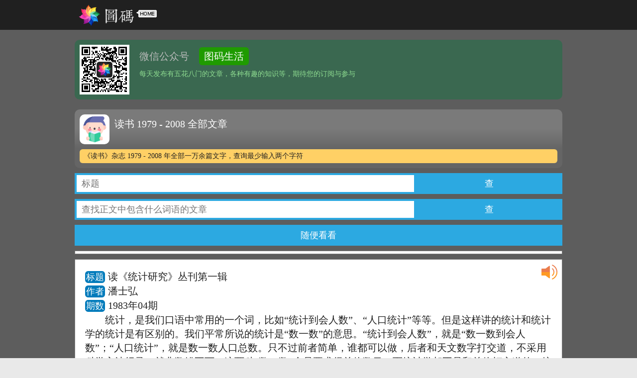

--- FILE ---
content_type: text/html; charset=utf-8
request_url: https://www.imagecode.net/service/reading/?id=1742&salt=732eb37901d6c3c5b26979c2c180af42
body_size: 11995
content:


<!DOCTYPE html>

<html>
<head><title>
	读《统计研究》丛刊第一辑 - 读书 1979 - 2008 全部文章 - 图码生活
</title>


<meta name="keywords" content="读书,文章,全集" />
<meta name="Description" content="《读书》杂志 1979 - 2008 全部文章" />

<link rel="icon" type="image/x-icon" href="/favicon/favicon.ico" />
<link rel="shortcut icon" href="/favicon/favicon.ico" />
<link rel="apple-touch-icon" sizes="180x180" href="/favicon/apple-touch-icon.png" />
<link rel="icon" type="image/png" sizes="32x32" href="/favicon/favicon-32x32.png" />
<link rel="icon" type="image/png" sizes="16x16" href="/favicon/favicon-16x16.png" />
<link rel="manifest" href="/favicon/site.webmanifest" />
<link rel="mask-icon" href="/favicon/safari-pinned-tab.svg" color="#303030" />
<meta name="msapplication-TileColor" content="#303030" />
<meta name="msapplication-config" content="/favicon/browserconfig.xml" />
<meta name="theme-color" content="#ffffff" />
<meta name="renderer" content="webkit" />
<meta charset="utf-8" />
<meta http-equiv="X-UA-Compatible" content="IE=edge,Chrome=1" />
<meta http-equiv="x-dns-prefetch-control" content="on" />
<meta name="viewport" content="width=device-width, initial-scale=1, user-scalable=no" />
<script data-ad-client="ca-pub-9042587151495221" async src="https://pagead2.googlesyndication.com/pagead/js/adsbygoogle.js"></script>
<script type="text/javascript" src="/jquery-3.7.0.min.js"></script>
<script type="text/javascript" src="/jquery.animate-colors-min.js"></script>
<script type="text/javascript" src="/common.js?v=9B28B22F110757AB404AC44EAE622494"></script>
<script src="/jquery.toast.min.js"></script>
<link rel="stylesheet" href="/normalize.css" />
<link rel="stylesheet" href="/stylesheet.css?v=5AF9DB538C5149EE519418A8F2FD7A9B" />
<link rel="stylesheet" href="/jquery.toast.min.css" />

<script>
var _hmt = _hmt || [];(function() {var hm = document.createElement("script");hm.src = "https://hm.baidu.com/hm.js?1ce8b37b3177e948c0a5ac4d1a9e01cf";var s = document.getElementsByTagName("script")[0]; s.parentNode.insertBefore(hm, s);})();
</script>

	<script src="js.js"></script>
	<script src="../highlight.js"></script>
	<style>
		.subtitle { text-align:center; font-weight:bold }
		.italic { font-style:italic }
	</style>
<meta name="description" content="《读书》杂志 1979 - 2008 全部文章" /><meta name="keywords" content="读书,文章,全集" /></head>
<body>
	<form name="frmMain" method="post" action="./?id=1742&amp;salt=732eb37901d6c3c5b26979c2c180af42" id="frmMain">
<div>
<input type="hidden" name="__VIEWSTATE" id="__VIEWSTATE" value="40tCccrr0cBzMA0BN+vfn98Pq55/DM62MGo9H3eA15gmbhJOs9IVWIOuhQ+OW3yuF1h+IT19GywQ93C1lSm+m5q+L8Y3vKfMZh8/tfeUMH7e/s78h3RhdUPzkJcDi3Xu+cWjbA==" />
</div>

<div>

	<input type="hidden" name="__VIEWSTATEGENERATOR" id="__VIEWSTATEGENERATOR" value="5407E738" />
</div>

	

	<div class="header">
		<div class="headinner">
			<div class="fl"><a href="/"><img id="logo" src="/images/logo.png" /></a></div>
			<div class="fl" style="position:relative"><a href="/"><img src="/images/home.gif" style="position:absolute; top:20px; left:4px" /></a></div>
			
			
			<div class="cb"></div>
		</div>
	</div>
	<div class="headpadding"></div>

	<div id="pnBg" class="topBG" style="background-image:url(https://www.bing.com/th?id=OHR.IcelandSheep_ZH-CN3931993073_1920x1080.jpg&rf=LaDigue_1920x1080.jpg&pid=hp);">

</div>
	<div class="topBG_mask"></div>

	<div class="qrcode" onclick="qrhide()">
		<img src="/images/qr_code_money.gif" />
	</div>

	<div class="outer">
		<div class="adbar">
			<div class="fl"><img src="/images/qrcode.gif" /></div>
			<div class="fl intro">微信公众号　<div class="titlebox">图码生活</div><br /><div style="font-size:14px; color:#8fdd91; line-height:26px">每天发布有五花八门的文章，各种有趣的知识等，期待您的订阅与参与</div></div>
			<div class="cb"></div>
		</div>
	</div>
	<div class="ht20px"></div>

	<div class="outer">
		<div class="category">
			<div class="fl titleimg"><img src="/icons/reading.png" alt="读书 1979 - 2008 全部文章" /></div> 
			<div class="fl titletxt">读书 1979 - 2008 全部文章</div>
			<div class="cb"></div>
		</div>
		<div class="cateout">
			<div class="catein tips">《读书》杂志 1979 - 2008 年全部一万余篇文字，查询最少输入两个字符</div>
		</div>

		<div class="ht10px"></div>

		<div style="width:100%">
			<div class="fl" style="width:70%">
				<input name="txbTitle" type="text" maxlength="15" id="txbTitle" class="input" placeholder="标题" pattern="[a-zA-Z0-9\u4E00-\u9FBB]{2,15}" autocomplete="off" oninvalid="setCustomValidity(&#39;&#39;)" onkeypress="if(event.keyCode==13){ $(&#39;#btnSendTitle&#39;).click(); return false }" />
			</div>
			<div class="fl" style="width:30%"><a class="submit" href="javascript:void(0)" onclick="$('#btnSendTitle').get(0).click()">查</a></div>
			<div class="cb"></div>
		</div>

		<div class="ht10px"></div>

		<div style="width:100%">
			<div class="fl" style="width:70%">
				<input name="txbAbout" type="text" maxlength="16" id="txbAbout" class="input" placeholder="查找正文中包含什么词语的文章" pattern="^[a-zA-Z0-9\u4E00-\u9FBB]{2,}[ ]*[a-zA-Z0-9\u4E00-\u9FBB ]*" autocomplete="off" oninvalid="setCustomValidity(&#39;&#39;)" onkeypress="if(event.keyCode==13){ $(&#39;#btnSendAbout&#39;).click(); return false }" />
			</div>
			<div class="fl" style="width:30%"><a class="submit" href="javascript:void(0)" onclick="$('#btnSendAbout').get(0).click()">查</a></div>
			<div class="cb"></div>
		</div>

		<div class="cb"></div>

		<div class="ht10px"></div>

		<div style="width:100%"><a class="submit" href="javascript:void(0)" onclick="refresh(this)">随便看看</a></div>

		<div class="cb"></div>

		<div class="ht10px"></div>

		<div class="outter">
			<div id="loadingA"><img src="/images/loading.gif" alt="读取中" /></div>
			<div id="list">

</div>
		</div>

		<div class="ht10px"></div>

		<div class="outter">
			<div style="display:none"><audio autoplay="autoplay" id="mp3"></audio></div>
			<div id="speaker"><img src="/images/speaker.png" style="width:100%" onclick="play()" /></div>
			<div id="loadingB"><img src="/images/loading.gif" alt="读取中" /></div>
			<div id="explain"><div id='reading' data-id='1742'><span>标题</span>读《统计研究》丛刊第一辑</div><span>作者</span>潘士弘<br /><span>期数</span>1983年04期<br /><div id='detail'>　　统计，是我们口语中常用的一个词，比如“统计到会人数”、“人口统计”等等。但是这样讲的统计和统计学的统计是有区别的。我们平常所说的统计是“数一数”的意思。“统计到会人数”，就是“数一数到会人数”；“人口统计”，就是数一数人口总数。只不过前者简单，谁都可以做，后者和天文数字打交道，不采用科学方法纪录，就非数错不可。这两种“数一数”全是要求得总体数目，而统计学却不是和总体打交道的，统计是从总体中某一集合着手，用部分去研究总体的。<br />　　我们不能用一句话的定义去概括统计学，统计学有很多分科。但是无论哪一种分科，其基础全是数理统计。什么是数理统计呢？中国统计学会不定期出版的丛刊《统计研究》第一辑中，张剑波有一个很好的定义。他说：“以概率论为基础的数理统计学，是研究客观世界大量现象中偶然性与必然性之间对立统一的数量关系和变化规律的一门数学分科。”(第257页)所谓概率，通俗讲就是可能性。我们常讲量变到质变是辩证法三大规律之一，那么如何揭示这一规律在具体事物中的作用呢？这便要用到统计学。因为研究对象不同，统计学才形成不同分科：研究社会统计的，形成经济统计；研究生产管理的，形成运筹学，研究生物、医药卫生的形成生物统计；用统计方法研究力学的，形成统计力学。<br />　　《统计研究》丛刊看来是侧重社会经济统计的。在第一辑中，该刊用了很大篇幅讨论社会经济统计的定义并为之正名，因为在过去，我国受苏联统计理论的影响很大，统计学和社会学同命运，是一门饱经极左思潮摧残的学科。<br />　　中国人民大学计划统计系统计学原理小组在该丛刊一篇文章中说：“有一个问题值得深思：为什么统计学老是在对象、性质上争论不休？这是人为的吗？这现象能单从主观上去找原因吗？它是不是与统计学这门科学的特点有关，与统计学本身的发展过程有关？”(第9页)的确如此，统计不论从哪一个含义上讲，全是要用数字来表明某种性质、效果和观点的。俗话说“一是一，二是二”，似乎数字是最客观的，因此统计就必然要和真实性、可靠程度联系在一起，成为一个高度敏感的问题。把统计应用于社会研究，这又涉及到阶级利益、民族利益和各种社会集团的利益，人们当然不会等闲视之的。丛刊中很多文章提到社会统计的阶级性，就是这种反映。浩劫十年，有人在光天化日之下说什么“成绩最大最大，损失最小最小”。他岂能容你客观统计一下人民生命财产的损失呢？<br />　　如何看待社会经济统计呢？我以为不妨用会计和数学的关系打一个比方。会计要应用算术、代数甚至微积分，是离不开数学的。在这个意义上讲，会计是从数学演化出来的。但会计又是一门社会科学，不同国家，不同社会，甚至不同企业，在会计上全有自己独特的一套规则和方法：美国的会计学并不适合我国的经济需要，就是人民大学的会计和江南造船厂的也有很大的不同；但美国会计学中并非没有我国可以借鉴的内容，人民大学的会计(事业会计)也可以向江南造船厂的会计(企业会计)学习很多技术。在经济统计和数理统计之间也存在相似的关系。不论任何国家、社会、企业，数理统计的定理、公式、法则全是成立的，是一门自然科学；但社会统计是一门社会科学，也有其独特的规则和方法，这些是因社会、企业不同而异的。<br />　　因为统计是研究量变到质变规律的学问，因此又和哲学有密切关系。在丛刊中，不少文章是讨论这一问题的，尤其是关于偶然性的问题。<br />　　杨曾文在《关于社会经济现象的随机性问题》中，就主张“不能把偶然性或非肯定性与随机性混同起来”。他认为“在统计中的随机性指的是，在一定条件下，一件事的出现完全是客观的偶然因素决定的，不受任何人主观的有意识的活动的影响”(第102页)。他还认为，带有无知色彩的不肯定性，不能说是随机性(第103页)。还有的文章提到这样一种观点：因为社会主义经济是计划经济，偶然性虽仍存在，但却降到了次要的地位(第101页，第272页)。这全涉及到如何看待偶然性的问题。<br />　　让我们先来看一个例子：人口死亡率在一个国家一定阶段中，是相当稳定的，因为影响死亡率的因素通常不会剧烈改变。保险公司在统计的基础上可以很精确地计算出每年因投保人死亡赔偿的数目，对保险公司来讲，这是主要的，否则就无法开展这个业务，但具体是哪一个投保人死亡，即是“无知”的，也是随机的。可是对具体死亡的人来讲，有的纯属偶然，比如死于急病、交通事故；有的可以预期，如死于癌症后期；有的甚至是“主观”的：自杀(附带说一句，在美国投保后两年内自杀，是不能取得任何赔偿的，两年后自杀，保险公司视为非蓄意自杀和求取巨额赔偿的偶然性自杀，照样付给赔偿)。而国家不断提高人民生活水平、医疗条件的努力，也是在主观上尽力延长人们的生命的。所以说随机性不受任何人主观有意识活动的影响是不妥当的。应当说随机现象是不受研究这一现象的人的主观影响的客观反映，换句话说，是否随机往往取决于观察的角度。<br />　　在实践中，我们不可能把无知性的不肯定和“纯粹”的偶然性区别开来。我们投掷一个铸造良好的硬币，得到正面和反面的偶然性，用概率讲是百分之五十对百分之五十，但具体每一次正面或反面的结果，则取决于硬币在手指上的位置，手指弹动时用力的方向和大小，当时空气流动情况等等因素。我们对此是无知的，一般也不需要我们去研究，我们就说这是随机现象。生男生女对我们来讲即是随机的，也是无知的。当我们对这种生理现象的研究越深入，我们就可能感到随机性就越小。<br />　　对于计划经济，也同样存在这样一个观察的角度问题。比如农业在相当程度上依靠天气，天气的变化对我们来讲，偶然性是很大的。企业的生产也可能受到水灾、火灾、疏忽、失职，甚至人为破坏的影响，也同样受到发明创造、技术改革的影响。这些灾害、失职、发明、创造的具体发生的时间、地点又是带有偶然性的，因此再好的经济计划也不可能百分之百地执行。工业生产增长率是百分之七还是百分之八是带有偶然性的。在这里，我所要强调的是：统计学的目的就是从研究这些偶然性去找出规律性(必然性)。有些人似乎忽略了这一点，以为承认了偶然性就等于承认束手无策，所以在讨论经济统计时去强调一个与此无关的命题：计划经济中，偶然性是次要的。而实际上，即使在资本主义社会，生产力的发展也不完全是偶然的。从根本上讲，资本主义生产力的发展是历史发展的必然结果，如果资本主义经济完全无规律可循，马克思主义也不会产生的。具体讲，资本主义国家经济发展率也在相当程度上受政府计划影响甚至控制的。对于一个统计学家来说，偶然性永远是他最重要的观察方面；对于一个经济学家或企业家来说，只要他不是投机商人，必然性才是他主要的考虑基础。<br />　　我们在统计上，对国外的工作有很多误解，正如丛刊不少文章指出的：我们往往指责欧、美和亚非拉等国家政府统计工作所编制的统计数学资料具有鲜明的阶级性(第73页)，而客观上各国政府所编制的社会、经济、生产、资源的统计数字资料(如各国出版的《统计年鉴》)，都包含着以科学研究和科学实验的方法(也即现代统计学)通过实践所取得的成果(第65页)。但一些文章还是存在一些显而易见的误解。<br />　　有一篇文章说：“资产阶级统计学把几何平均捧为计算指数的理想方法，人为地压低物价指数”(第95页)。另一篇文章说：“资产阶级数量经济学家，也认为用统计加数学方法，可以预测商业周期，而不必求助于政治经济学”(第55页)。其实，对于任何一个稍微具有统计知识的人来讲，全不会把几何平均捧为计算指数的理想方法；相反，统计学家只有在无法应用加权平均或简易计算中才应用几何平均，因为几何平均受极端数值的影响较小是数学上已经证明了的。在早期，的确有人企图用单纯统计去预测商业周期。今天刚学统计的中学生也会产生这种幻想。应当说这种企图在某种程度上还推动了统计学的发展，尤其是关于时间序列、离散序列的研究。但今天，人们早已不这样简单看问题了。美国资产阶级经济学的权威人物A.萨缪尔森(PaulA.SamueIsen)在他著名的《经济学》中说：“关于股票的价格，唯一肯定的事，是它会波动”(中文版，第106页)。他在这本书中还更明确地说：“不存在象月亮运行或钟摆摆动那样准确的公式，可以被用来预测将来的(或过去的)经济周期的变化。”(第352页)<br />　　大力普及统计学知识，消除对于统计的误解，对发展我国的经济、文化、生产管理和医药卫生事业，促进人口结构的调整和生态平衡，都具有重要的作用。我很高兴看到国内也开始有了这方面比较通俗的丛刊。<br />　　中国农村不少人仍然喜欢要男孩子，生了一个女孩，会以为连生两个女孩的可能性一定比第二个是男孩的可能性少，于是生了第二个，如果又是女孩，还想再生第三个、第四个，认为总不可能全是女孩，再生一个，是男孩子的可能性就大了。这种错误的分析，用统计学的观念可以一目了然，因为第一个孩子的性别和第二个孩子的性别是独立事件，第一个孩子的性别不会决定第二个孩子的性别，即使一连气生了九个女孩，第十个孩子是女孩的可能性仍是百分之五十一(从生物学角度看也许还高)。只是从所有生十个孩子的家庭看，十个全是女孩的家庭只占很小的比重。统计上这种分布叫几何分布，研究起来有很多很有趣的现象。我们应当把这些道理传播开来，用科学去启发人们，控制人口的增长。希望《统计研究》丛刊能在生物统计上，特别是人口统计上作一些探讨，不要完全局限在财经方面。<br />　　(《统计研究》丛刊，第一辑，中国统计学会编，中国财政经济出版社一九八○年十一月第一版，1.00元)</div></div>
		</div>

		<div class="ht10px"></div>

		<div class="history">
			<a href='?id=1742&salt=732eb37901d6c3c5b26979c2c180af42'>读《统计研究》丛刊第一辑</a><a href='?id=2455&salt=76f1d0dd35301cf661a3abb33fbf12eb'>教育改革中的重要一环</a><a href='?id=794&salt=1c91bc65e6ed38bcea366634f0c62fbe'>《德语国家短篇小说选》序</a><a href='?id=8862&salt=1d14f66432ce14e1ec5d9eb457c10991'>在逝去的时光中寻找逝去的自我</a><a href='?id=7911&salt=add5a83aa837b5b7b0e20acd1ed5f267'>古代中国地图的启示</a><a href='?id=1249&salt=5a4034e0e6e9bee65b069177df5e53d3'>一部有个性的历史著作</a><a href='?id=11807&salt=a390e623ffdc7ea77f83907c8d5121aa'>政制发展之谜（上）——香江边上的思考之十一</a><a href='?id=8312&salt=9e069fb2476ab0fd2db96a6a9b95f7e1'>船帮·天后·跨世纪</a><a href='?id=72&salt=e16e0ee19ee86cc840ba6f1b8965dd79'>美国1978年度最佳畅销书</a><a href='?id=6744&salt=84c788a8bb0c67501ba187109ce0d277'>后现代状况与理智忠诚</a>
		</div>

		<div style="display:none"><input type="submit" name="btnSendTitle" value="" onclick="return checkValidTitle();" id="btnSendTitle" /></div>
		<div style="display:none"><input type="submit" name="btnSendAbout" value="" onclick="return checkValidAbout();" id="btnSendAbout" /></div>

		<div class="ht20px"></div>

		<div class="info">　　《读书》杂志是以书为中心的思想文化评论月刊，凡是书及与书有关的人、事、现象都是《读书》关注的范围，内容涉及重要的文化现象和社会思潮，包容文史哲和社会科学，以及建筑、美术、影视、舞台等艺术评论和部分自然科学，向以引领思潮而闻名。<br />　　《读书》的宗旨是：展示读书人的思想和智慧，凝聚对当代生活的人文关怀。<br />　　《读书》创刊于1979年4月10日。杂志的主要支持者与撰稿人多为学术界、思想界、文化界有影响的知识分子。 </div>

	</div>

	
	<div class="footerpadding"></div>
	<div class="footer">
		<div class="footerinner">图码 Imagecode.Net &#9426; 2003-2026<br /><a href="https://beian.miit.gov.cn">渝ICP备2022007364号</a> <a target="_blank" href="http://www.beian.gov.cn/portal/registerSystemInfo?recordcode=50019002503338" style="display:inline-block;text-decoration:none;height:20px;line-height:20px;"><img src="/icons/beian.png" style="float:left"/><p style="float:left;height:20px;line-height:20px;margin: 0px 0px 0px 5px; color:#939393;">渝公网安备 50019002503338 号</p></a></div>
	</div>

	</form>
</body>
</html>


--- FILE ---
content_type: text/html; charset=utf-8
request_url: https://www.google.com/recaptcha/api2/aframe
body_size: 268
content:
<!DOCTYPE HTML><html><head><meta http-equiv="content-type" content="text/html; charset=UTF-8"></head><body><script nonce="0ZIghHL_LYMLA5B0KKvNyg">/** Anti-fraud and anti-abuse applications only. See google.com/recaptcha */ try{var clients={'sodar':'https://pagead2.googlesyndication.com/pagead/sodar?'};window.addEventListener("message",function(a){try{if(a.source===window.parent){var b=JSON.parse(a.data);var c=clients[b['id']];if(c){var d=document.createElement('img');d.src=c+b['params']+'&rc='+(localStorage.getItem("rc::a")?sessionStorage.getItem("rc::b"):"");window.document.body.appendChild(d);sessionStorage.setItem("rc::e",parseInt(sessionStorage.getItem("rc::e")||0)+1);localStorage.setItem("rc::h",'1769114749868');}}}catch(b){}});window.parent.postMessage("_grecaptcha_ready", "*");}catch(b){}</script></body></html>

--- FILE ---
content_type: text/css
request_url: https://www.imagecode.net/stylesheet.css?v=5AF9DB538C5149EE519418A8F2FD7A9B
body_size: 3336
content:
html { font-size:20px; width:auto; height:100% }
body { width:100%; height:100%; background-color:#E9E9E9; font-family:"Microsoft Yahei"; color:#202020; overscroll-behavior:contain }
*{ -webkit-tap-highlight-color: rgba(0,0,0,0); -webkit-tap-highlight-color:transparent }
a { color:#007BBB; text-decoration:none }
a:hover { color:#2CA9E1 }

.fl { float:left; display:inline }
.fr { float:right; display:inline }
.cb { clear:both; width:0px; height:0px; overflow:hidden }
.ht { width:0px; font-size:0; overflow:hidden }
input,textarea, select { outline:none }
textarea { resize:none; display:block }
img { vertical-align:middle } /**图片4像素问题**/
audio { display:block }
/*input:-webkit-autofill { -webkit-box-shadow:0 0 0px 1000px #FFFFFF inset; border:1px solid #FFFFFF!important }*/
table { border-collapse:collapse; border-spacing:0px; text-align:left }

/**高度分隔**/
.ht5px { width:1px; font-size:1px; height:5px; overflow:hidden }
.ht10px { width:1px; font-size:1px; height:10px; overflow:hidden }
.ht15px { width:1px; font-size:1px; height:15px; overflow:hidden }
.ht20px { width:1px; font-size:1px; height:20px; overflow:hidden }
.ht30px { width:1px; font-size:1px; height:30px; overflow:hidden }
.ht45px { width:1px; font-size:1px; height:45px; overflow:hidden }
.ht50px { width:1px; font-size:1px; height:50px; overflow:hidden }

.topBG { background-size:cover; background-position:center; width:100vw; height:100vh; position:fixed; top:60px; z-index:-1 }
.topBG_mask { background-color:rgba(0,0,0,0.6); width:100vw; height:100vh; position:fixed; top:60px; z-index:-1 }
#logo { width:120px }
.qrcode { display:none; cursor:pointer; position:fixed; left:0; top:0; right:0; bottom:0; width:100%; height:100%; background-color:rgba(0,0,0,0); z-index:9999999999 }
.qrcode > img { width:200px; position:absolute; transform: translate(-50%, -50%); left:50%; top:50% }
.header { width:100%; background-color:#202020; position:fixed; top:0; left:0; z-index:9999; height:60px }
.headpadding { height:80px }
.footer { width:100%; background-color:#202020; color:#DEDEDE }

/*hr { border-top:1px solid #8c8b8b }*/

.adbar { height:100px; border-radius:10px; background-color:#3a6850; padding:10px; overflow:hidden }
.adbar .intro { margin-left:20px; line-height:46px; color:#bbbbbb; width:calc(100% - 120px) }
.adbar .titlebox { display:inline-block; padding: 0 10px; height:36px; line-height:36px; color:#ffffff; background-color:#1f9b00; text-align:center; border-radius:6px }
.adbar .introtxt { font-size:14px; color:#8fdd91; line-height:26px }

.homelist { width:100%; margin:0 auto }
.categoryM { background-image: linear-gradient(#7a7a7a, #7a7a7a, #656565); color:#FFFFFF; height:40px; line-height:38px; border-top-left-radius:10px; border-top-right-radius:10px; text-align:center }
.category     { background-image: linear-gradient(#7a7a7a, #7a7a7a, #656565); color:#FFFFFF; border-top-left-radius:10px; border-top-right-radius:10px; text-overflow:ellipsis; overflow:hidden }
.cateout  { background-color:#656565; border-bottom-left-radius:10px; border-bottom-right-radius:10px; padding:10px; padding-top:0 }
.catein { padding:10px; background-color:#FFFFFF; border-radius:6px }

a.home img { width:60px; height:60px }
a.home .title { font-size:16px; font-weight:bold; color:#007BBB }
a.home:hover .title { font-weight:bold; color:#2CA9E1 }
a.home .intro { color:#808080; width:calc(100% - 70px); height:60px; padding-top:2px; box-sizing:border-box; font-size:14px; margin-left:10px; line-height:20px }
.homeintro a { font-size:16px; font-weight:bold; color:#007BBB }

#about { display:none; cursor:pointer; position:fixed; left:0; top:0; right:0; bottom:0; width:100%; height:100%; background-color:rgba(0,0,0,0.7); z-index:9999999999 }
#about > div { position:absolute; transform: translate(-50%, -50%); left:50%; top:50%; margin-top:-260px; width:280px; box-sizing:border-box; background-color:#eaeaea; color:#000000; padding:20px 20px; line-height:30px; border-radius:10px; font-size:14px; text-align:center }

.outter { width:100%; position:relative }
#loadingA, #loadingB { position:absolute; transform: translate(-50%, -50%); left:50%; top:50px; display:none }
#loadingC, #loadingD { position:absolute; transform: translate(-50%, -50%); left:50%; top:70px; display:none }
.loadingZ { position:absolute; transform: translate(-50%, -50%); left:50%; top:50px; display:none }
#speaker { position:absolute; right:10px; top:10px; width:32px; cursor:pointer }

.history { border:4px solid #BBBBBB; width:100%; box-sizing:border-box; background-color:#FFFFFF; padding:10px 5px; line-height:25px }
.history a { display:inline-block; font-size:18px; margin:2px 10px }

.info { border:4px solid #BBBBBB; width:100%; box-sizing:border-box; background-color:#FFFFFF; padding:10px 10px; line-height:25px; font-size:16px }

.titleimg img { width:60px; height:60px; margin:10px; background-color:#ffffff; padding:4px; box-sizing:border-box; border-radius:10px }
.titletxt { padding-top:18px; width:calc(100% - 90px) }
.tips  { line-height:20px; font-size:14px; background-color:#ffd065; padding:4px 8px; box-sizing:border-box }
.input { box-sizing:border-box; border:solid 4px #2CA9E1; width:100%; height:42px; padding:10px; background-color:#FFFFFF; font-size:18px }
.dosbox { box-sizing: border-box; border: solid 4px #2CA9E1; width:100%; height:550px; padding:10px; font-size:18px; position:relative; background-color:#202020 }
.select{ box-sizing:border-box; border:solid 4px #2CA9E1; width:100%; height:42px; padding:2px 8px; background-color:#FFFFFF; font-size:18px }
.submit { width:100%; height:42px; line-height:42px; background-color:#2CA9E1; font-size:18px; color:#FFFFFF; text-decoration:none; display:block; text-align:center; user-select:none }
.submit:hover { background-color:#007BBB; color:#FFFFFF; font-weight:normal }

#upload { width:100%; background-color:#FFFFFF; border:dashed 2px #808080; box-sizing:border-box }
#imgPreview { margin:auto; box-sizing:border-box; width:240px; height:180px; background-size:contain; background-position:center; background-repeat:no-repeat; border:dashed 1px #999999; background-image:url(/images/addimage.png); background-color:#E8ECEF }
#txtTip { font-size:18px; margin:auto; text-align:center; color:#808080 }
.upload_block { width:280px; margin:auto; text-align:center }
.selectbtn { width:280px; font-size:18px; margin:auto; padding:0 10px; box-sizing:border-box; height:42px; line-height:42px; background-color:#2CA9E1; color:#ffffff; text-align:center; cursor:pointer }
.selectbtn:hover { background-color:#007BBB }

#result { width:100%; height:500px; background-color:#484848; color:#ffffff; text-align:center }
.bk { text-align:left; font-size:14px; padding-left:8px; box-sizing:border-box; width:136px; height:40px; line-height:40px; cursor:pointer; -webkit-transition:all 0.3s }
.bk:hover { color:#000000; background-color:#2CA9E1 }
#prev { position:relative; width:calc(100% - 136px); height:100%; background-color:#007BBB }
#prev0, #prev00, #prevp, #prevc, #prev10, #prev20, #prev30, #prev40, #prev50, #prev60, #prev70, #prev80, #prev90, #prev99 { position:absolute; width:100%; height:500px }
#prev img { max-width:100%; max-height:100%; position:absolute;top:50%; left:50%; transform:translate(-50%,-50%); padding:8px; box-sizing:border-box }

.q0 { background-color:#A0A0A0 }
.q00 { background-color:#989898 }
.q10 { background-color:#909090 }
.q20 { background-color:#888888 }
.q30 { background-color:#808080 }
.q40 { background-color:#787878 }
.q50 { background-color:#707070 }
.q60 { background-color:#686868 }
.q70 { background-color:#606060 }
.q80 { background-color:#585858 }
.q90 { background-color:#505050 }
.q99 { background-color:#484848 }

.qp { background-color:#808080 }
.qc { background-color:#787878 }
.flex { display:flex; flex-wrap:wrap; justify-content:space-between }
.flex_item { border:solid 1px #2CA9E1; width:40px; height:30px; line-height:30px; text-align:center; font-size:10px; cursor:pointer }
.flex_img { cursor:pointer; transform:scale(0.8,0.8) }

#list { width:100%; background-color:#ffffff; border:solid 1px #808080; box-sizing:border-box; padding:5px 5px 0px 5px; font-size:16px; overflow-y:scroll }
#list span { box-sizing:border-box; border:solid 1px #000000; padding:5px; margin:0 5px 5px 0; display:inline-block; cursor:pointer; background-color:#E6EAE3 }
#list a { color:#202020 }
#explain { font-family:fangsong; width:100%; background-color:#ffffff; border:solid 1px #808080; box-sizing:border-box; padding:20px; min-height:420px; line-height:28px; word-break:break-all }
#explain span { color:#ffffff; border-radius:6px; background-color:#007BBB; font-size:18px; padding:2px; margin-right:6px }
#explain label { color:#E2041B }
#detail span.dot { color:#E2041B; background-color:transparent }

.footerpadding { height:20px }
.footerinner { max-width:1000px; height:186px; line-height:24px; margin:0 auto; text-align:center; font-size:16px; padding-top:4px; box-sizing:border-box }
.footerinner a { color:#7a7a7a; vertical-align:middle; font-size:12px }
.footerinner a:hover { color:#7a7a7a; font-weight:normal }

/* 小设备 */
@media screen and (max-width:1000px) {
    /*body { font-size:3.5vw }*/
    .headinner { width:calc(100% - 10px); margin:0 auto; text-align:center }
    .outer { width:94vw; margin:0 auto }

    /*-----AspNetPager-----*/
    #AspNetPager { margin:3vw 0; text-align:center }
    #AspNetPager a, .CurrentPage { width:8vw; height:7vw; line-height:7vw; display:inline-block; font-size:3vw; color:#202020; background:#AFE5FF; margin:0 1.5vw; border:0; text-align:center }
    #AspNetPager a:hover { color:#FFFFFF; background-color:#2CA9E1 }
    .CurrentPage { display:inline-block; font-size:3vw; color:#FFFFFF; background:#2CA9E1; cursor:default }
    #AspNetPager a[disabled=disabled] { display:none }
}
/* 中大设备 */
@media screen and (min-width:1000px) {
    /*body { font-size:4vw }*/
    .headinner { max-width:990px; margin:0 auto; padding-left:10px; text-align:center }
    .outer { max-width:980px; margin:0 auto; padding:0 10px }

    /*-----AspNetPager-----*/
    #AspNetPager { margin:20px 0; text-align:center }
    #AspNetPager a, .CurrentPage { width:40px; height:30px; line-height:30px; display:inline-block; font-size:14px; color:#202020; background:#AFE5FF; margin:0 10px; border:0; text-align:center }
    #AspNetPager a:hover { color:#FFFFFF; background-color:#2CA9E1 }
    .CurrentPage { display:inline-block; font-size:14px; color:#FFFFFF; background:#2CA9E1; cursor:default }
    #AspNetPager a[disabled=disabled] { background:#B2B2B2; color:#E3E3E3; cursor:default }
    #AspNetPager a[disabled=disabled]:hover { background:#B2B2B2; color:#E3E3E3; cursor:default }
}

.splite { width:auto; height:1px; overflow:hidden; font-size:1px; background:url(/images/dot-bg.gif) 0 0 repeat-x; margin:8px 0 }
.splitline { background-color: #202020; width: 100%; height: 3px; font-size: 0px; overflow: hidden }

.content { width:96%; border:solid 1px #808080; padding:2%; line-height:180%; background-color:#FFFFFF; word-break:break-all; word-wrap:break-word; overflow:hidden }


--- FILE ---
content_type: application/javascript
request_url: https://www.imagecode.net/service/reading/js.js
body_size: 1641
content:
$(function () {
	$("#list").on("click", "span", function () {
		read(this.id, $(this).parent().attr("href"))
		return false
	})
})

function refresh(e) {
	$(e).css("background-color", "#656565")
	$(e).removeAttr("onclick")
	search("refresh")
	var s = 4
	$(e).text("等待 " + (s + 1) + " 秒后")
	var t = setInterval(function () {
		if (s > 0) {
			$(e).text("等待 " + s + " 秒后")
			s = s - 1
		} else {
			clearInterval(t)
			$(e).text("随便看看")
			$(e).css("background-color", "")
			$(e).attr("onclick", "refresh(this)")
		}
	}, 1000)
}

function checkValidTitle() {
	var title = document.getElementById("txbTitle")
	if (title.value == "") {
		showToast("请填写")
		return false
	} else if (title.validity.patternMismatch == true) {
		showToast("请填写关键字，至少两个字符")
		return false
	}
	search("title")
	return false
}
function checkValidAbout() {
	var about = document.getElementById("txbAbout")
	if (about.value == "") {
		showToast("请填写")
		return false
	} else if (about.validity.patternMismatch == true) {
		showToast("请填写关键字，至少两个字符开头")
		return false
	}
	search("content")
	return false
}

function search(para) {
	if (para == "title") {
		var queryURL = "ajax.ashx?title=" + encodeURIComponent($("#txbTitle").val())
	} else if (para == "content") {
		var queryURL = "ajax.ashx?about=" + encodeURIComponent($("#txbAbout").val())
	} else if (para == "refresh") {
		var queryURL = "ajax.ashx?refresh="
	}

	$("#list").empty()

	$("#loadingA").show()

	var timeStamp = getServerTickTime()
	$.ajax({
		url: "/getkey.ashx",
		type: "post",
		data: { key: para, timeStamp: timeStamp },
		success: function (code) {
			$.ajax({
				url: queryURL + "&key=" + para + "&timestamp=" + timeStamp + "&code=" + code,
				type: "get",
				dataType: "json",
				timeout: 20000,
				error: function () {
					showToast("数据读取出错")
					$("#loadingA").fadeOut(350)
				},
				success: function (result) {
					$("#loadingA").fadeOut(350)
					$.each(result.list, function (i, item) {
						$("#list").append("<a href='?id=" + item.ID + "&salt=" + item.salt + "'><span id='" + item.ID + "'>" + item.Title + "</span></a>")
					});
				}
			})
		}
	})
}
	
function read(id, href) {

	$("#explain").text("")
	$("#loadingB").fadeIn(350)

	var timeStamp = getServerTickTime()
	$.ajax({
		url: "/getkey.ashx",
		type: "post",
		data: { key: id, timeStamp: timeStamp },
		success: function (code) {
			$.ajax({
				url: "ajax.ashx?id=" + id + "&key=" + id + "&timestamp=" + timeStamp + "&code=" + code,
				type: "get",
				dataType: "json",
				timeout: 20000,
				error: function () {
					showToast("数据读取出错")
					$("#loadingB").fadeOut(350)
				},
				success: function (result) {
					$("#loadingB").fadeOut(350)
					$("#explain").html(
						result[0].title +
						(result[1].topic.length == 0 ? "" : result[1].topic + "<br />") +
						(result[2].author.length == 0 ? "" : result[2].author + "<br />") +
						result[3].issue + "<br />" +
						"<div id='detail'>" + result[4].content + "</div>"
						)
					window.history.replaceState("", "", href)
					$("html,body").animate({ scrollTop: $(".outter").eq(0).offset().top - 64 }, 200)
					if ($("#txbAbout").val() != "") {
						var explainOld = $("#detail").html()
						var explainNew = $.highlight(explainOld, { keys: $("#txbAbout").val().trim() })
						$("#detail").html(explainNew)
					}
				}
			})
		}
	})
}

function play() {
	if($("#explain").html().length==0){ return false }
	$("#loadingB").fadeIn(350)

	var id = $("#reading").data("id")
	var timeStamp = getServerTickTime()
	$.ajax({
		url: "/getkey.ashx",
		type: "post",
		data: { key: id, timeStamp: timeStamp },
		success: function (code) {
			$.ajax({
				url: "ajax.ashx?id=" + id + "&key=" + id + "&timestamp=" + timeStamp + "&code=" + code,
				type: "get",
				dataType: "json",
				timeout: 20000,
				error: function () {
					$("#loadingB").fadeOut(350)
				},
				success: function (result) {
					var txt = result[0].title.replace(/<span>/g, "<span>，").replace(/<\/span>/g, "，<\/span>").stripHTML() + result[4].content.replace(/<br>/g, "\r\n").stripHTML()
					$.ajax({
						url: "/getkey.ashx",
						type: "post",
						data: { key: txt, timeStamp: timeStamp },
						success: function (code) {
							$.ajax({
								url: "../tts/ajax_tts.ashx?timestamp=" + timeStamp + "&code=" + code,
								type: "post",
								data: { key: txt },
								dataType: "text",
								error: function () {
									showToast("音频获取出错")
									$("#loadingB").fadeOut(350)
								},
								success: function (key) {
									$("#loadingB").fadeOut(350)
									$("#mp3").attr('src', "../tts/getmp3.ashx?key=" + key)
									$("#mp3")[0].load()
									document.getElementById("mp3").play()
								}
							})
						}
					})
				}
			})
		}
	})
}

--- FILE ---
content_type: application/javascript
request_url: https://www.imagecode.net/service/highlight.js
body_size: 107
content:
;$.extend({
	highlight:function (str,params) {
		var keys = params.keys.toString().replace(/  /g, "")
		var strReturn = str

		keys.split(" ").forEach(function(element) {
			var reg = new RegExp(("(" + element + ")"), "gmi")
			var replace = '<label style="color:#fff00;font-weight:bold">$1</label>'
			strReturn = strReturn.replace(reg, replace)
		})

		return strReturn
	}
})

--- FILE ---
content_type: application/javascript
request_url: https://www.imagecode.net/common.js?v=9B28B22F110757AB404AC44EAE622494
body_size: 1433
content:
$(document).ready(function()
{

});

function bodyScroll(e) { e.preventDefault() }
function qrshow() {
	$(".qrcode").show();
	$(".qrcode").animate({ backgroundColor: "rgba(0, 0, 0, 0.8)" }, 200);
	$(".qrcode img").animate({ opacity: 1 }, 200);
	document.body.addEventListener('touchmove', bodyScroll, { passive: false })
}
function qrhide() {
	$(".qrcode img").animate({ opacity: 0 }, 100);
	$(".qrcode").animate({ backgroundColor: "rgba(0, 0, 0, 0)" }, 200, function () { $(".qrcode").hide() });
	document.body.removeEventListener('touchmove', bodyScroll, { passive: false })
}
function showToast(text) {
	$.toast({
		text: text, // 消息提示框的内容
		heading: '', // 消息提示框的标题
		//icon: 'warning', // 消息提示框的图标样式，可取值：success / error / warning / info 
		showHideTransition: 'slide', // 消息提示框的动画效果。可取值：fade, slide or plain
		allowToastClose: false, // 是否显示关闭按钮
		hideAfter: 1500, // 设置为 false 则消息提示框不自动关闭。设置为一个数值则在指定的毫秒之后自动关闭消息提框
		stack: 1, // 消息栈。同时允许的提示框数量
		position: 'top-center', // 消息提示框的位置：bottom-left / bottom-right / bottom-center / top-left / top-right / top-center / mid-center / left / right / top / bottom
		textAlign: 'center',  // 文本对齐：left, right, center
		loader: false,  // 是否显示加载条
		loaderBg: '#333333',  // 加载条背景颜色
		bgColor: '#eeeeee', //背景颜色。
		textColor: '#333333',  //文字颜色。
		beforeShow: function () { }, // will be triggered before the toast is shown
		afterShown: function () { }, // will be triggered after the toat has been shown
		beforeHide: function () { }, // will be triggered before the toast gets hidden
		afterHidden: function () { }  // will be triggered after the toast has been hidden
	});
}

function getTickTime(date) {
	return Math.round(new Date(date.replace(/-/g, "/")) / 1000)
}
function dateTimeFormat(date) {
	var d = new Date(date);
	var year = d.getFullYear();
	var month = ('0' + (d.getMonth() + 1)).slice(-2);
	var day = ('0' + (d.getDate())).slice(-2);
	var hour = ('0' + (d.getHours())).slice(-2);
	var minutes = ('0' + (d.getMinutes())).slice(-2);
	var seconds = ('0' + (d.getSeconds())).slice(-2);
	return year + "-" + month + "-" + day + " " + hour + ":" + minutes + ":" + seconds;
}
function getServerTickTime() {
	return getTickTime(dateTimeFormat($.ajax({ url: "/getime.ashx", async: false }).getResponseHeader("Date")))
}

//去除 HTML 标签
String.prototype.stripHTML = function () {
	var reTag = /<(?:.|\s)*?>/g;
	return this.replace(reTag, "");
}
function getUrlParam(name) {
    var reg = new RegExp("(^|&)" + name + "=([^&]*)(&|$)");
    var r = window.location.search.substr(1).match(reg);
    if (r != null) return r[2]; return null;
}